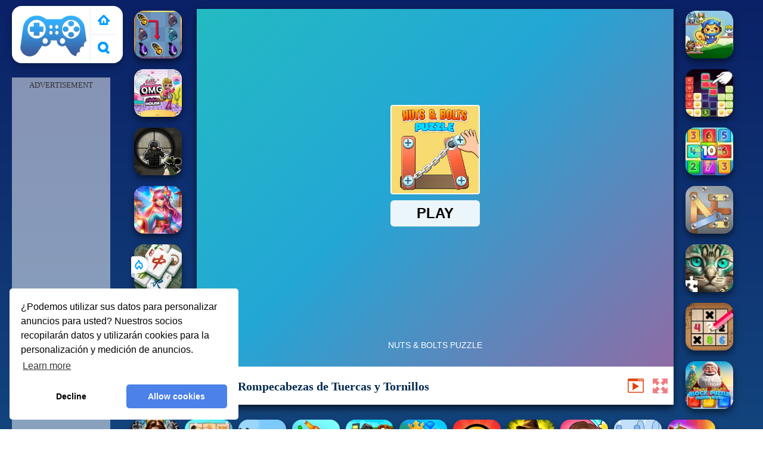

--- FILE ---
content_type: text/html; charset=UTF-8
request_url: https://www.paisdelosjuegos.net/de/rompecabezas-de-tuercas-y-tornillos
body_size: 12517
content:
<!DOCTYPE html><html lang="es">
<head>
<meta http-equiv="Content-Type" content="text/html; charset=utf-8" />
<meta http-equiv="REFRESH" content="18000" />
<meta content="width=device-width, initial-scale=1, minimum-scale=1, maximum-scale=5, user-scalable=1" name="viewport"/>
<title>Rompecabezas De Tuercas Y Tornillos - Pais de Los Juegos Gratis</title><meta name="description" content="Juega a Rompecabezas de Tuercas y Tornillos gratis  en PaisdeLosJuegos.net. En Pais de Los Juegos puedes jugar más juegos similares: Toca Boca, Worms Zone, Merge Haven, Super Brick Ball, !" />
	<meta property="og:description" content="Juega a Rompecabezas de Tuercas y Tornillos gratis en PaisdeLosJuegos.net. En Pais de Los Juegos puedes jugar más juegos similares: Ferge.io, Fashion Princess - Dress Up for Girls, Break Brick 2024, Earn To Die Online, !" /><meta name="keywords" content="Rompecabezas de Tuercas y Tornillos, juegos Rompecabezas de Tuercas y Tornillos Online, Poki Rompecabezas de Tuercas y Tornillos, Gratis Rompecabezas de Tuercas y Tornillos, Poki, Pais de Los Juegos" /><meta property="og:title" content="Rompecabezas de Tuercas y Tornillos" />
	<meta property="og:url" content="https://www.paisdelosjuegos.net/de/rompecabezas-de-tuercas-y-tornillos" />
	<meta property="og:image" content="https://www.paisdelosjuegos.net/games/images/rompecabezas-de-tuercas-y-tornillos.webp" />
	<meta property="article:tag" content="Juegos de habilidad"/>
	<meta property="article:published_time" content="2024-03-28T01:55:08+0700" />
	<meta property="article:modified_time" content="2024-03-28T04:55:08+0700" />
	<link rel="canonical" href="https://www.paisdelosjuegos.net/de/rompecabezas-de-tuercas-y-tornillos"/><meta name="google-site-verification" content="PKGJ8vuEeKly0iCY9IyncBaEu73_1MwU7U510rSqBZQ" />
<script data-ad-client="ca-pub-3121915507569790" async src="https://pagead2.googlesyndication.com/pagead/js/adsbygoogle.js"></script><script type="text/javascript">
SITE_URL = 'https://www.paisdelosjuegos.net';
TEMPLATE_URL = '/templates/silk';
AD_COUNTDOWN = '15';
SEO_ON = '3';
USER_IS_ADMIN = '0';
COMMENT_POINTS = 10;
POST_POINTS = 10;
TOPIC_POINTS = 20;NEW_PMS = 0; NEW_FRS = 0; N_NEW_TOPIC = 0;ID = '3082';DELETE_FRIEND_CONFIRM = 'Are you sure you want to delete this friend?';UNFRIENDED = 'Friend removed';REQUEST_SENT = 'Request sent';CHALLENGE_A_FRIEND = 'Challenge a friend';CHALLENGE_SUBMITTED = 'Challenge sent';CHALLENGE_ANOTHER = 'Challenge another friend';GAME_FAVOURITE = 'Favourite';GAME_UNFAVOURITE = 'Unfavourite';FILL_IN_FORM = 'Please make sure you\'ve filled in the required fields';N_COMMENT_FAST = 'Please wait at least 60 seconds between comments';N_POINTS_EARNED1 = 'You earned';N_POINTS_EARNED2 = 'points';N_POINTS_EARNED_COMMENT = 'for posting a comment';N_ONE_NEW_PM = 'You have a new private message';N_MULTIPLE_NEW_PMS1 = 'You have';N_MULTIPLE_NEW_PMS2 = 'unread private messages';N_ONE_NEW_FR = 'You have a new friend request';N_MULTIPLE_NEW_FRS1 = 'You have';N_MULTIPLE_NEW_FRS2 = 'new friend requests';N_VIEW = 'View';window.setTimeout('GameAddPlay(3082)', 10000);
window.setTimeout('UserAddPlay()', 120000);
</script>
<script type="text/javascript" src="https://www.paisdelosjuegos.net/includes/jquery-1.8.2.js"></script>
<script type="text/javascript" src="https://www.paisdelosjuegos.net/includes/avarcade.js"></script>
<link rel="alternate" type="application/rss+xml" title="https://www.paisdelosjuegos.net" href="https://www.paisdelosjuegos.net/rss.php" />
<link rel="shortcut icon" href="https://www.paisdelosjuegos.net/favicon.ico" type="image/x-icon" />
<link rel="icon" href="https://www.paisdelosjuegos.net/favicon.ico" type="image/x-icon" />
<link rel="stylesheet" type="text/css" href="https://www.paisdelosjuegos.net/templates/silk/style_viewgames.css" /><link rel="stylesheet" type="text/css" href="https://www.paisdelosjuegos.net/templates/silk/phucviet_view.css" /><link rel="stylesheet" type="text/css" href="https://www.paisdelosjuegos.net/templates/silk/cookieconsent.min.css" />
<link href="https://fonts.googleapis.com/css?family=Proxima+Nova|sans-serif|Roboto|EB+Garamond|PT+Serif|Montserrat:400,700|Fredoka+One:400&display=swap" rel="stylesheet">
<link rel="alternate" href="https://www.paisdelosjuegos.net" hreflang="es" />
</head>
<body>
<script type="application/ld+json"> [
{
    "@context": "https://schema.org",
    "@type": "WebApplication",
    "name": "Pais de Los Juegos - Juegos Gratis en Línea",
    "url": "https://www.paisdelosjuegos.net",
    "image": "https://www.paisdelosjuegos.net/q/images/yoobegg.png",
    "potentialAction": {
        "@type": "SearchAction",
        "target": "https://www.paisdelosjuegos.net/search/{search_term_string}/?q={search_term_string}",
        "query-input": "required name=search_term_string"
    }
}
, {
    "@context": "https://schema.org",
    "@type": "WebApplication",
    "name": "Rompecabezas de Tuercas y Tornillos",
	"description": "Juega a Rompecabezas de Tuercas y Tornillos gratis  en PaisdeLosJuegos.net. En Pais de Los Juegos puedes jugar más juegos similares: Bubble Shooter HD 3, The Road Home: Granny Escape, Football Legends, Summer Rider 3D, ",
    "url": "https://www.paisdelosjuegos.net/de/rompecabezas-de-tuercas-y-tornillos",
    "applicationCategory": "Game",
    "operatingSystem": "Windows, MacOS, Linux, iOS, Android",
    "offers": {
        "@type": "Offer",
        "price": 0,
        "priceCurrency": "USD",
        "availability": "https://schema.org/InStock"
    },
	"creator": {
        "@type": "Person",
        "name": "Pais de Los Juegos"        
    },
    "applicationSubCategory": "Juegos de habilidad",
    "image": "https://www.paisdelosjuegos.net/games/images/rompecabezas-de-tuercas-y-tornillos.webp",
	"dateCreated": "2024-03-28T01:55:08+0700",
	"datePublished": "2024-03-28T01:55:08+0700",
	"dateModified": "2024-03-28T04:55:08+0700",
    "aggregateRating": {
        "@type": "AggregateRating",
		"bestRating":5.0,
        "ratingValue": 4.6946850668927,
        "reviewCount": 4970    }
}, {
    "@context": "https://schema.org",
    "@type": "BreadcrumbList",
    "itemListElement": [{
        "@type": "ListItem",
        "position": 1,
		"name": "Pais de Los Juegos - Juegos Gratis en Línea",
        "item": "https://www.paisdelosjuegos.net"
    }, {
        "@type": "ListItem",
        "position": 2,      
		"name": "Juegos de habilidad",
        "item": "https://www.paisdelosjuegos.net/tag/juegos-de-habilidad"
    }]
}] </script><div id="play"><div>
<div class="header-game-logo"><div class="header-logo"><a href="https://www.paisdelosjuegos.net/" title="Pais de Los Juegos">Pais de Los Juegos</a></div>
<div class="header-logo-search"><div class="home-mobile"><a href="https://www.paisdelosjuegos.net/" title="Poki"><img src="https://www.paisdelosjuegos.net/templates/silk/images/home-mobile.png"></a></div><div class="search-mobile"><button type="button" style="background: none;border: none;" id="myBtn1" class="butt1"><img src="https://www.paisdelosjuegos.net/templates/silk/images/search-mobile.png"></button></div></div></div></div>
<div id="content-game">
<div id="right-4" style="margin-top:130px;"><p style="text-align: center; color: #333; padding: 5px 0px 5px 0px; font-size: 13px;">ADVERTISEMENT</p>
<script async src="https://pagead2.googlesyndication.com/pagead/js/adsbygoogle.js"></script> <!-- 160 --> <ins class="adsbygoogle" style="display:inline-block;width:160px;height:600px" data-ad-client="ca-pub-3121915507569790" data-ad-slot="4372841770"></ins> <script> (adsbygoogle = window.adsbygoogle || []).push({}); </script></div>		   
<div id="panel-left"><div class="keyboard"><div class="home_game_image_featured"><a href="https://www.paisdelosjuegos.net/de/mariposa-kyodai-deluxe-2" title="Mariposa Kyodai Deluxe 2"><img class="home_game_image_featured_thum_image" src="https://www.paisdelosjuegos.net/games/images2024/mariposa-kyodai-deluxe-2.webp" /><div class="title_game">Mariposa Kyodai Deluxe 2</div></a></div><div class="home_game_image_featured"><a href="https://www.paisdelosjuegos.net/de/lol-surprise-omg--fashion-house" title="LOL Surprise OMG  Fashion House"><img class="home_game_image_featured_thum_image" src="https://www.paisdelosjuegos.net/games/images/lol-surprise-omg--fashion-house.webp" /><div class="title_game">LOL Surprise OMG  Fashion House</div></a></div><div class="home_game_image_featured"><a href="https://www.paisdelosjuegos.net/de/sniper-vs-sniper-online" title="Sniper vs Sniper Online"><img class="home_game_image_featured_thum_image" src="https://www.paisdelosjuegos.net/games/images2025/sniper-vs-sniper-online.webp" /><div class="title_game">Sniper vs Sniper Online</div></a></div><div class="home_game_image_featured"><a href="https://www.paisdelosjuegos.net/de/vega-mix--ciudad-de-hadas" title="Vega Mix: Ciudad de Hadas"><img class="home_game_image_featured_thum_image" src="https://www.paisdelosjuegos.net/games/images/vega-mix--ciudad-de-hadas.webp" /><div class="title_game">Vega Mix: Ciudad de Hadas</div></a></div><div class="home_game_image_featured"><a href="https://www.paisdelosjuegos.net/de/mahjong-solitaire-zodiac" title="Mahjong Solitaire Zodiac"><img class="home_game_image_featured_thum_image" src="https://www.paisdelosjuegos.net/games/images2026/mahjong-solitaire-zodiac.webp" alt="Mahjong Solitaire Zodiac"><div class="title_game">Mahjong Solitaire Zodiac</div><div class="icon-news"></div></a></div><div class="home_game_image_featured"><a href="https://www.paisdelosjuegos.net/de/squid-game" title="Squid Game"><img class="home_game_image_featured_thum_image" src="https://www.paisdelosjuegos.net/games/images2026/squid-game.webp" alt="Squid Game"><div class="title_game">Squid Game</div><div class="icon-news"></div></a></div><div class="home_game_image_featured"><a href="https://www.paisdelosjuegos.net/de/classic-mahjong" title="Classic Mahjong"><img class="home_game_image_featured_thum_image" src="https://www.paisdelosjuegos.net/games/images2026/classic-mahjong.webp" alt="Classic Mahjong"><div class="title_game">Classic Mahjong</div><div class="icon-news"></div></a></div></div></div>		
<div id="panel-center" style="width: max-content;">
<div id="conteiner-panel-center"><div id="ava-game_container"><iframe src="https://html5.gamedistribution.com/3440dcb030fd4f7f9bd0911b7c8e2b52/?gd_sdk_referrer_url=https://www.paisdelosjuegos.net/de/rompecabezas-de-tuercas-y-tornillos" width="800" height="600" allowtransparency="true" frameborder="0" marginwidth="0" marginheight="0" scrolling="no" id="fullscreen"></iframe></div></div>
<div id="top-panel-center"><img alt="Rompecabezas de Tuercas y Tornillos" class="fbimg" src="https://www.paisdelosjuegos.net/games/images/rompecabezas-de-tuercas-y-tornillos.webp"><div class="titulogame"><span><h1>Rompecabezas de Tuercas y Tornillos</h1></span></div><div class="first" style="float: right;margin-top: 20px;margin-right: 10px;"><a id="toggle_fullscreen" style="background: none;border: none;"><img src="https://www.paisdelosjuegos.net/templates/silk/images/full-screen.png"></a></div><div class="first" style="float: right;margin-top: 20px;margin-right: 15px;"><button type="button" style="background: none;border: none;" class="butt1"><img src="https://www.paisdelosjuegos.net/templates/silk/images/video-friv.png"></button></div></div>
</div>		
<div class="home_game_image_featured"><a href="https://www.paisdelosjuegos.net/de/rompecabezas-clasificador-de-gatos" title="Rompecabezas Clasificador de Gatos"><img class="home_game_image_featured_thum_image" src="https://www.paisdelosjuegos.net/games/images/rompecabezas-clasificador-de-gatos.webp" /><div class="title_game">Rompecabezas Clasificador de Gatos</div></a></div><div class="home_game_image_featured"><a href="https://www.paisdelosjuegos.net/de/rompecabezas-de-bloques-de-comida" title="Rompecabezas de Bloques de Comida"><img class="home_game_image_featured_thum_image" src="https://www.paisdelosjuegos.net/games/images/rompecabezas-de-bloques-de-comida.webp" /><div class="title_game">Rompecabezas de Bloques de Comida</div></a></div><div class="home_game_image_featured"><a href="https://www.paisdelosjuegos.net/de/rompecabezas-numericos-enganosos" title="Rompecabezas Numéricos Engañosos"><img class="home_game_image_featured_thum_image" src="https://www.paisdelosjuegos.net/games/images/rompecabezas-numericos-enganosos.webp" /><div class="title_game">Rompecabezas Numéricos Engañosos</div></a></div><div class="home_game_image_featured"><a href="https://www.paisdelosjuegos.net/de/rompecabezas-de-tornillos" title="Rompecabezas de Tornillos"><img class="home_game_image_featured_thum_image" src="https://www.paisdelosjuegos.net/games/images/rompecabezas-de-tornillos.webp" /><div class="title_game">Rompecabezas de Tornillos</div></a></div><div class="home_game_image_featured"><a href="https://www.paisdelosjuegos.net/de/rompecabezas-favoritos" title="Rompecabezas Favoritos"><img class="home_game_image_featured_thum_image" src="https://www.paisdelosjuegos.net/games/images/rompecabezas-favoritos.webp" /><div class="title_game">Rompecabezas Favoritos</div></a></div><div class="home_game_image_featured"><a href="https://www.paisdelosjuegos.net/de/rompecabezas-clasico-de-sudoku" title="Rompecabezas Clásico de Sudoku"><img class="home_game_image_featured_thum_image" src="https://www.paisdelosjuegos.net/games/images/rompecabezas-clasico-de-sudoku.webp" /><div class="title_game">Rompecabezas Clásico de Sudoku</div></a></div><div class="home_game_image_featured"><a href="https://www.paisdelosjuegos.net/de/rompecabezas-de-bloques--joya-congelada" title="Rompecabezas de Bloques: Joya Congelada"><img class="home_game_image_featured_thum_image" src="https://www.paisdelosjuegos.net/games/images2024/rompecabezas-de-bloques--joya-congelada.webp" /><div class="title_game">Rompecabezas de Bloques: Joya Congelada</div></a></div><div class="home_game_image_featured"><a href="https://www.paisdelosjuegos.net/de/rompecabezas-de-princesas-y-villanos-increibles" title="Rompecabezas de Princesas y Villanos Increíbles"><img class="home_game_image_featured_thum_image" src="https://www.paisdelosjuegos.net/games/images/rompecabezas-de-princesas-y-villanos-increibles.webp" /><div class="title_game">Rompecabezas de Princesas y Villanos Increíbles</div></a></div><div class="home_game_image_featured"><a href="https://www.paisdelosjuegos.net/de/rompecabezas-de-llenar-y-ordenar" title="Rompecabezas de Llenar y Ordenar"><img class="home_game_image_featured_thum_image" src="https://www.paisdelosjuegos.net/games/images/rompecabezas-de-llenar-y-ordenar.webp" /><div class="title_game">Rompecabezas de Llenar y Ordenar</div></a></div><div class="home_game_image_featured"><a href="https://www.paisdelosjuegos.net/de/super-stickman-duelist" title="Super Stickman Duelist"><img class="home_game_image_featured_thum_image" src="https://www.paisdelosjuegos.net/games/images21/super-stickman-duelist.webp" alt="Super Stickman Duelist"><div class="title_game">Super Stickman Duelist</div></a></div><div class="home_game_image_featured"><a href="https://www.paisdelosjuegos.net/de/knock-down" title="Knock Down"><img class="home_game_image_featured_thum_image" src="https://www.paisdelosjuegos.net/games/images2026/knock-down.webp" alt="Knock Down"><div class="title_game">Knock Down</div></a></div><div class="home_game_image_featured"><a href="https://www.paisdelosjuegos.net/de/steal-a-brainrot-arena-67" title="Steal a Brainrot Arena 67"><img class="home_game_image_featured_thum_image" src="https://www.paisdelosjuegos.net/games/images2026/steal-a-brainrot-arena-67.webp" alt="Steal a Brainrot Arena 67"><div class="title_game">Steal a Brainrot Arena 67</div></a></div><div class="home_game_image_featured"><a href="https://www.paisdelosjuegos.net/de/kings-and-queens-match-3" title="Kings and Queens Match 3"><img class="home_game_image_featured_thum_image" src="https://www.paisdelosjuegos.net/games/images2026/kings-and-queens-match-3.webp" alt="Kings and Queens Match 3"><div class="title_game">Kings and Queens Match 3</div></a></div><div class="home_game_image_featured"><a href="https://www.paisdelosjuegos.net/de/brawl-simulator-3d" title="Brawl Simulator 3D"><img class="home_game_image_featured_thum_image" src="https://www.paisdelosjuegos.net/games/images2026/brawl-simulator-3d.webp" alt="Brawl Simulator 3D"><div class="title_game">Brawl Simulator 3D</div></a></div><div class="home_game_image_featured"><a href="https://www.paisdelosjuegos.net/de/hidden-objects-island-secrets" title="Hidden Objects: Island Secrets"><img class="home_game_image_featured_thum_image" src="https://www.paisdelosjuegos.net/games/images2026/hidden-objects-island-secrets.webp" alt="Hidden Objects: Island Secrets"><div class="title_game">Hidden Objects: Island Secrets</div></a></div><div class="home_game_image_featured"><a href="https://www.paisdelosjuegos.net/de/wild-love" title="Wild Love"><img class="home_game_image_featured_thum_image" src="https://www.paisdelosjuegos.net/games/images2026/wild-love.webp" alt="Wild Love"><div class="title_game">Wild Love</div></a></div><div class="home_game_image_featured" id="header-game1-left" style="margin-top:20px;"><p style="text-align: center; color: #333; padding: 5px 0px 5px 0px; font-size: 13px;">ADVERTISEMENT</p>
<script async src="https://pagead2.googlesyndication.com/pagead/js/adsbygoogle.js"></script> <!-- 336×280 --> <ins class="adsbygoogle" style="display:block" data-ad-client="ca-pub-3121915507569790" data-ad-slot="7464047150" data-ad-format="auto" data-full-width-responsive="true"></ins> <script> (adsbygoogle = window.adsbygoogle || []).push({}); </script></div><div class="home_game_image_featured"><a href="https://www.paisdelosjuegos.net/de/huggy-mix-sprunki-music-box" title="Huggy Mix Sprunki Music Box"><img class="home_game_image_featured_thum_image" src="https://www.paisdelosjuegos.net/games/images2025/huggy-mix-sprunki-music-box.webp" alt="Huggy Mix Sprunki Music Box"><div class="title_game">Huggy Mix Sprunki Music Box</div></a></div><div class="home_game_image_featured"><a href="https://www.paisdelosjuegos.net/de/venge-io-christmas" title="Venge.io Christmas"><img class="home_game_image_featured_thum_image" src="https://www.paisdelosjuegos.net/games/images21/venge-io-christmas.webp" alt="Venge.io Christmas"><div class="title_game">Venge.io Christmas</div></a></div><div class="home_game_image_featured"><a href="https://www.paisdelosjuegos.net/de/tung-sahur-horror" title="Tung Sahur Horror"><img class="home_game_image_featured_thum_image" src="https://www.paisdelosjuegos.net/games/images2025/tung-sahur-horror.webp" alt="Tung Sahur Horror"><div class="title_game">Tung Sahur Horror</div></a></div><div class="home_game_image_featured"><a href="https://www.paisdelosjuegos.net/de/sprunki-music-scary-beat-box" title="Sprunki Music Scary Beat Box"><img class="home_game_image_featured_thum_image" src="https://www.paisdelosjuegos.net/games/images2025/sprunki-music-scary-beat-box.webp" alt="Sprunki Music Scary Beat Box"><div class="title_game">Sprunki Music Scary Beat Box</div></a></div><div class="home_game_image_featured"><a href="https://www.paisdelosjuegos.net/de/hill-climb-racing-2--adventure" title="Hill Climb Racing 2: Adventure"><img class="home_game_image_featured_thum_image" src="https://www.paisdelosjuegos.net/games/images2025/hill-climb-racing-2--adventure.webp" alt="Hill Climb Racing 2: Adventure"><div class="title_game">Hill Climb Racing 2: Adventure</div></a></div><div class="home_game_image_featured"><a href="https://www.paisdelosjuegos.net/de/geometry-vibes-3d" title="Geometry Vibes 3D"><img class="home_game_image_featured_thum_image" src="https://www.paisdelosjuegos.net/games/images2025/geometry-vibes-3d.webp" alt="Geometry Vibes 3D"><div class="title_game">Geometry Vibes 3D</div></a></div><div class="home_game_image_featured"><a href="https://www.paisdelosjuegos.net/de/butterfly" title="ButterFly"><img class="home_game_image_featured_thum_image" src="https://www.paisdelosjuegos.net/games/images/butterfly.webp" alt="ButterFly"><div class="title_game">ButterFly</div></a></div><div class="home_game_image_featured"><a href="https://www.paisdelosjuegos.net/de/aod-art-of-defense-2" title="AOD - Art Of Defense"><img class="home_game_image_featured_thum_image" src="https://www.paisdelosjuegos.net/games/images2025/aod-art-of-defense.webp" alt="AOD - Art Of Defense"><div class="title_game">AOD - Art Of Defense</div></a></div><div class="home_game_image_featured"><a href="https://www.paisdelosjuegos.net/de/steal-a-brainrot-original-3d" title="Steal A Brainrot Original 3D"><img class="home_game_image_featured_thum_image" src="https://www.paisdelosjuegos.net/games/images2025/steal-a-brainrot-original-3d.webp" alt="Steal A Brainrot Original 3D"><div class="title_game">Steal A Brainrot Original 3D</div></a></div><div class="home_game_image_featured"><a href="https://www.paisdelosjuegos.net/de/conduccion-loca-de-camiones" title="Conducción Loca de Camiones"><img class="home_game_image_featured_thum_image" src="https://www.paisdelosjuegos.net/games/images/conduccion-loca-de-camiones.webp" alt="Conducción Loca de Camiones"><div class="title_game">Conducción Loca de Camiones</div></a></div><div class="home_game_image_featured"><a href="https://www.paisdelosjuegos.net/de/bitlife-life-simulator" title="BitLife - Life Simulator"><img class="home_game_image_featured_thum_image" src="https://www.paisdelosjuegos.net/games/images2025/bitlife-life-simulator.webp" alt="BitLife - Life Simulator"><div class="title_game">BitLife - Life Simulator</div></a></div><div class="home_game_image_featured"><a href="https://www.paisdelosjuegos.net/de/block-master-super-puzzle" title="Block Master - Super Puzzle"><img class="home_game_image_featured_thum_image" src="https://www.paisdelosjuegos.net/games/images2025/block-master-super-puzzle.webp" alt="Block Master - Super Puzzle"><div class="title_game">Block Master - Super Puzzle</div></a></div><div class="home_game_image_featured"><a href="https://www.paisdelosjuegos.net/de/sprunki" title="Sprunki"><img class="home_game_image_featured_thum_image" src="https://www.paisdelosjuegos.net/games/images2024/sprunki.webp" alt="Sprunki"><div class="title_game">Sprunki</div></a></div><div class="home_game_image_featured"><a href="https://www.paisdelosjuegos.net/de/merge-fruit-time" title="Merge Fruit Time"><img class="home_game_image_featured_thum_image" src="https://www.paisdelosjuegos.net/games/images/merge-fruit-time.webp" alt="Merge Fruit Time"><div class="title_game">Merge Fruit Time</div></a></div><div class="home_game_image_featured"><a href="https://www.paisdelosjuegos.net/de/steal-a-brainrot-arena-67" title="Steal a Brainrot Arena 67"><img class="home_game_image_featured_thum_image" src="https://www.paisdelosjuegos.net/games/images2026/steal-a-brainrot-arena-67.webp" alt="Steal a Brainrot Arena 67"><div class="title_game">Steal a Brainrot Arena 67</div></a></div><div class="home_game_image_featured"><a href="https://www.paisdelosjuegos.net/de/war-master" title="War Master"><img class="home_game_image_featured_thum_image" src="https://www.paisdelosjuegos.net/games/images2025/war-master.webp" alt="War Master"><div class="title_game">War Master</div></a></div><div class="home_game_image_featured"><a href="https://www.paisdelosjuegos.net/de/heladitos-3" title="Heladitos 3"><img class="home_game_image_featured_thum_image" src="https://www.paisdelosjuegos.net/games/images/heladitos-3.webp" alt="Heladitos 3"><div class="title_game">Heladitos 3</div></a></div><div class="home_game_image_featured"><a href="https://www.paisdelosjuegos.net/de/ragdoll-archers" title="Ragdoll Archers"><img class="home_game_image_featured_thum_image" src="https://www.paisdelosjuegos.net/games/images2025/ragdoll-archers.webp" alt="Ragdoll Archers"><div class="title_game">Ragdoll Archers</div></a></div><div class="home_game_image_featured"><a href="https://www.paisdelosjuegos.net/de/4wd-off-road-driving-sim" title="4WD Off-Road Driving Sim"><img class="home_game_image_featured_thum_image" src="https://www.paisdelosjuegos.net/games/images21/4wd-off-road-driving-sim.webp" alt="4WD Off-Road Driving Sim"><div class="title_game">4WD Off-Road Driving Sim</div></a></div><div class="home_game_image_featured"><a href="https://www.paisdelosjuegos.net/de/steal-brainrot-arena" title="Steal Brainrot Arena"><img class="home_game_image_featured_thum_image" src="https://www.paisdelosjuegos.net/games/images2026/steal-brainrot-arena.webp" alt="Steal Brainrot Arena"><div class="title_game">Steal Brainrot Arena</div></a></div><div class="home_game_image_featured"><a href="https://www.paisdelosjuegos.net/de/stickman-ragdoll-playground" title="Stickman Ragdoll Playground"><img class="home_game_image_featured_thum_image" src="https://www.paisdelosjuegos.net/games/images/stickman-ragdoll-playground.webp" alt="Stickman Ragdoll Playground"><div class="title_game">Stickman Ragdoll Playground</div></a></div><div class="home_game_image_featured"><a href="https://www.paisdelosjuegos.net/de/golf-orbit" title="Golf Orbit"><img class="home_game_image_featured_thum_image" src="https://www.paisdelosjuegos.net/games/images2025/golf-orbit.webp" alt="Golf Orbit"><div class="title_game">Golf Orbit</div></a></div><div class="home_game_image_featured"><a href="https://www.paisdelosjuegos.net/de/steal-brainrot-eggs" title="Steal Brainrot Eggs"><img class="home_game_image_featured_thum_image" src="https://www.paisdelosjuegos.net/games/images2026/steal-brainrot-eggs.webp" alt="Steal Brainrot Eggs"><div class="title_game">Steal Brainrot Eggs</div></a></div><div class="home_game_image_featured"><a href="https://www.paisdelosjuegos.net/de/slope-city-2" title="Slope City 2"><img class="home_game_image_featured_thum_image" src="https://www.paisdelosjuegos.net/games/images21/slope-city-2.webp" alt="Slope City 2"><div class="title_game">Slope City 2</div></a></div><div class="home_game_image_featured"><a href="https://www.paisdelosjuegos.net/de/magic-and-wizards-mahjong" title="Magic and Wizards Mahjong"><img class="home_game_image_featured_thum_image" src="https://www.paisdelosjuegos.net/games/images2025/magic-and-wizards-mahjong.webp" alt="Magic and Wizards Mahjong"><div class="title_game">Magic and Wizards Mahjong</div></a></div><div class="home_game_image_featured"><a href="https://www.paisdelosjuegos.net/de/basket-random" title="Basket Random"><img class="home_game_image_featured_thum_image" src="https://www.paisdelosjuegos.net/games/images2025/basket-random.webp" alt="Basket Random"><div class="title_game">Basket Random</div></a></div><div class="home_game_image_featured"><a href="https://www.paisdelosjuegos.net/de/rise-of-the-dead" title="Rise of the Dead"><img class="home_game_image_featured_thum_image" src="https://www.paisdelosjuegos.net/games/images2025/rise-of-the-dead.webp" alt="Rise of the Dead"><div class="title_game">Rise of the Dead</div></a></div><div class="home_game_image_featured"><a href="https://www.paisdelosjuegos.net/de/billar-de-8-bolas" title="Billar de 8 Bolas"><img class="home_game_image_featured_thum_image" src="https://www.paisdelosjuegos.net/games/images2024/billar-de-8-bolas.webp" alt="Billar de 8 Bolas"><div class="title_game">Billar de 8 Bolas</div></a></div><div class="home_game_image_featured"><a href="https://www.paisdelosjuegos.net/de/bubble-shooter-billiard-pool" title="Bubble Shooter Billiard Pool"><img class="home_game_image_featured_thum_image" src="https://www.paisdelosjuegos.net/games/images2025/bubble-shooter-billiard-pool.webp" alt="Bubble Shooter Billiard Pool"><div class="title_game">Bubble Shooter Billiard Pool</div></a></div><div class="home_game_image_featured"><a href="https://www.paisdelosjuegos.net/de/half-life-online" title="Half Life Online"><img class="home_game_image_featured_thum_image" src="https://www.paisdelosjuegos.net/games/images2025/half-life-online.webp" alt="Half Life Online"><div class="title_game">Half Life Online</div></a></div><div class="home_game_image_featured"><a href="https://www.paisdelosjuegos.net/de/subway-surfers-seul" title="Subway Surfers Seul"><img class="home_game_image_featured_thum_image" src="https://www.paisdelosjuegos.net/games/images/subway-surfers-seul.webp" alt="Subway Surfers Seul"><div class="title_game">Subway Surfers Seul</div></a></div><div class="home_game_image_featured"><a href="https://www.paisdelosjuegos.net/de/fish-story-2" title="Fish Story 2"><img class="home_game_image_featured_thum_image" src="https://www.paisdelosjuegos.net/games/images/fish-story-2.webp" alt="Fish Story 2"><div class="title_game">Fish Story 2</div></a></div><div class="home_game_image_featured"><a href="https://www.paisdelosjuegos.net/de/my-town-home--family-playhouse" title="My Town Home: Family Playhouse"><img class="home_game_image_featured_thum_image" src="https://www.paisdelosjuegos.net/games/images2025/my-town-home--family-playhouse.webp" alt="My Town Home: Family Playhouse"><div class="title_game">My Town Home: Family Playhouse</div></a></div><div class="home_game_image_featured"><a href="https://www.paisdelosjuegos.net/de/bad-ice-cream-3-html5" title="Bad Ice Cream 3 html5"><img class="home_game_image_featured_thum_image" src="https://www.paisdelosjuegos.net/games/images21/bad-ice-cream-3-html5.webp" alt="Bad Ice Cream 3 html5"><div class="title_game">Bad Ice Cream 3 html5</div></a></div><div class="home_game_image_featured"><a href="https://www.paisdelosjuegos.net/de/tb-world-free" title="TB World Free"><img class="home_game_image_featured_thum_image" src="https://www.paisdelosjuegos.net/games/images2025/tb-world-free.webp" alt="TB World Free"><div class="title_game">TB World Free</div></a></div><div class="home_game_image_featured"><a href="https://www.paisdelosjuegos.net/de/sniper-elite-3d" title="Sniper Elite 3D"><img class="home_game_image_featured_thum_image" src="https://www.paisdelosjuegos.net/games/images/sniper-elite-3d.webp" alt="Sniper Elite 3D"><div class="title_game">Sniper Elite 3D</div></a></div><div class="home_game_image_featured"><a href="https://www.paisdelosjuegos.net/de/command-strike-fps" title="Command Strike FPS"><img class="home_game_image_featured_thum_image" src="https://www.paisdelosjuegos.net/games/images21/command-strike-fps.webp" alt="Command Strike FPS"><div class="title_game">Command Strike FPS</div></a></div><div id="parent"><div class="game fimg"><a href="https://www.paisdelosjuegos.net/de/table-tennis-world-tour"><div><img src="https://www.paisdelosjuegos.net/games/images/table-tennis-world-tour.webp" alt="Table Tennis World Tour" class="gesh x_sf1"></div><div class="title_game" style="border-radius: 8%;">Table Tennis World Tour</div></a></div><div class="game fimg"><a href="https://www.paisdelosjuegos.net/de/google-pac-man"><div><img src="https://www.paisdelosjuegos.net/games/images2024/google-pac-man.webp" alt="Google Pac-man" class="gesh x_sf1"></div><div class="title_game" style="border-radius: 8%;">Google Pac-man</div></a></div><div class="game fimg"><a href="https://www.paisdelosjuegos.net/de/carrom-pool"><div><img src="https://www.paisdelosjuegos.net/games/images/carrom-pool.webp" alt="Carrom Pool" class="gesh x_sf1"></div><div class="title_game" style="border-radius: 8%;">Carrom Pool</div></a></div><div class="game fimg"><a href="https://www.paisdelosjuegos.net/de/tiny-fishing"><div><img src="https://www.paisdelosjuegos.net/games/images/tiny-fishing.webp" alt="Tiny Fishing" class="gesh x_sf1"></div><div class="title_game" style="border-radius: 8%;">Tiny Fishing</div></a></div><div class="game img"><a  href="https://www.paisdelosjuegos.net/de/archery-world-tour-2"><div><img src="https://www.paisdelosjuegos.net/games/images/archery-world-tour-2.webp" alt="Archery World Tour 2" class="gesh x_sf1"></div><div class="title_game">Archery World Tour 2</div></a></div><div class="game img"><a  href="https://www.paisdelosjuegos.net/de/google-minesweeper"><div><img src="https://www.paisdelosjuegos.net/games/images2024/google-minesweeper.webp" alt="Google Minesweeper" class="gesh x_sf1"></div><div class="title_game">Google Minesweeper</div></a></div><div class="game fimg"><a href="https://www.paisdelosjuegos.net/de/carrera-de-bolas-de-nieve-en-3d"><div><img src="https://www.paisdelosjuegos.net/games/images/carrera-de-bolas-de-nieve-en-3d.webp" alt="Carrera de Bolas de Nieve en 3D" class="gesh x_sf1"></div><div class="title_game" style="border-radius: 8%;">Carrera de Bolas de Nieve en 3D</div></a></div><div class="game img"><a  href="https://www.paisdelosjuegos.net/de/explosion-de-bloques"><div><img src="https://www.paisdelosjuegos.net/games/images/explosion-de-bloques.webp" alt="Explosión de Bloques" class="gesh x_sf1"></div><div class="title_game">Explosión de Bloques</div></a></div><div class="game img"><a  href="https://www.paisdelosjuegos.net/de/fruit-ninja-2024"><div><img src="https://www.paisdelosjuegos.net/games/images/fruit-ninja-2024.webp" alt="Fruit Ninja 2024" class="gesh x_sf1"></div><div class="title_game">Fruit Ninja 2024</div></a></div><div class="game img"><a  href="https://www.paisdelosjuegos.net/de/geometry-vibes"><div><img src="https://www.paisdelosjuegos.net/games/images2025/geometry-vibes.webp" alt="Geometry Vibes" class="gesh x_sf1"></div><div class="title_game">Geometry Vibes</div></a></div><div class="game fimg"><a href="https://www.paisdelosjuegos.net/de/sprunki-challenge"><div><img src="https://www.paisdelosjuegos.net/games/images2024/sprunki-challenge.webp" alt="Sprunki Challenge" class="gesh x_sf1"></div><div class="title_game" style="border-radius: 8%;">Sprunki Challenge</div></a></div><div class="game fimg"><a href="https://www.paisdelosjuegos.net/de/dynamons-9"><div><img src="https://www.paisdelosjuegos.net/games/images2024/dynamons-9.webp" alt="Dynamons 9" class="gesh x_sf1"></div><div class="title_game" style="border-radius: 8%;">Dynamons 9</div></a></div><div class="game fimg"><a href="https://www.paisdelosjuegos.net/de/slope-3"><div><img src="https://www.paisdelosjuegos.net/games/images/slope-3.webp" alt="Slope 3" class="gesh x_sf1"></div><div class="title_game" style="border-radius: 8%;">Slope 3</div></a></div><div class="game img"><a  href="https://www.paisdelosjuegos.net/de/heladitos-3"><div><img src="https://www.paisdelosjuegos.net/games/images/heladitos-3.webp" alt="Heladitos 3" class="gesh x_sf1"></div><div class="title_game">Heladitos 3</div></a></div><div class="game img"><a  href="https://www.paisdelosjuegos.net/de/stickman-ragdoll-playground"><div><img src="https://www.paisdelosjuegos.net/games/images/stickman-ragdoll-playground.webp" alt="Stickman Ragdoll Playground" class="gesh x_sf1"></div><div class="title_game">Stickman Ragdoll Playground</div></a></div><div class="game fimg"><a href="https://www.paisdelosjuegos.net/de/warfront"><div><img src="https://www.paisdelosjuegos.net/games/images2025/warfront.webp" alt="Warfront" class="gesh x_sf1"></div><div class="title_game" style="border-radius: 8%;">Warfront</div></a></div><div class="game fimg"><a href="https://www.paisdelosjuegos.net/de/extreme-run-3d"><div><img src="https://www.paisdelosjuegos.net/games/images/extreme-run-3d.webp" alt="Extreme Run 3D" class="gesh x_sf1"></div><div class="title_game" style="border-radius: 8%;">Extreme Run 3D</div></a></div><div class="game img"><a  href="https://www.paisdelosjuegos.net/de/noob-sniper-3d"><div><img src="https://www.paisdelosjuegos.net/games/images2025/noob-sniper-3d.webp" alt="Noob Sniper 3D" class="gesh x_sf1"></div><div class="title_game">Noob Sniper 3D</div></a></div><div class="game fimg"><a href="https://www.paisdelosjuegos.net/de/rise-of-the-dead"><div><img src="https://www.paisdelosjuegos.net/games/images2025/rise-of-the-dead.webp" alt="Rise of the Dead" class="gesh x_sf1"></div><div class="title_game" style="border-radius: 8%;">Rise of the Dead</div></a></div><div class="game fimg"><a href="https://www.paisdelosjuegos.net/de/geometry-vibes-x-ball"><div><img src="https://www.paisdelosjuegos.net/games/images2025/geometry-vibes-x-ball.webp" alt="Geometry Vibes X-Ball" class="gesh x_sf1"></div><div class="title_game" style="border-radius: 8%;">Geometry Vibes X-Ball</div></a></div><div class="game img"><a  href="https://www.paisdelosjuegos.net/de/bomb-it-7"><div><img src="https://www.paisdelosjuegos.net/games/images/paisdelosjuegos-net-bomb-it-7.webp" alt="Bomb It 7" class="gesh x_sf1"></div><div class="title_game">Bomb It 7</div></a></div><div class="game fimg"><a href="https://www.paisdelosjuegos.net/de/conductor-de-acrobacias"><div><img src="https://www.paisdelosjuegos.net/games/images/conductor-de-acrobacias.webp" alt="Conductor de Acrobacias" class="gesh x_sf1"></div><div class="title_game" style="border-radius: 8%;">Conductor de Acrobacias</div></a></div><div class="game fimg"><a href="https://www.paisdelosjuegos.net/de/block-puzzle-blast"><div><img src="https://www.paisdelosjuegos.net/games/images2024/block-puzzle-blast.webp" alt="Block Puzzle Blast" class="gesh x_sf1"></div><div class="title_game" style="border-radius: 8%;">Block Puzzle Blast</div></a></div><div class="game fimg"><a href="https://www.paisdelosjuegos.net/de/sky-balls-3d"><div><img src="https://www.paisdelosjuegos.net/games/images/sky-balls-3d.webp" alt="Sky Balls 3D" class="gesh x_sf1"></div><div class="title_game" style="border-radius: 8%;">Sky Balls 3D</div></a></div><div class="game fimg"><a href="https://www.paisdelosjuegos.net/de/guerras-de-camas"><div><img src="https://www.paisdelosjuegos.net/games/images2024/guerras-de-camas.webp" alt="Guerras de Camas" class="gesh x_sf1"></div><div class="title_game" style="border-radius: 8%;">Guerras de Camas</div></a></div><div class="game fimg"><a href="https://www.paisdelosjuegos.net/de/wild-hunting-clash"><div><img src="https://www.paisdelosjuegos.net/games/images/wild-hunting-clash.webp" alt="Wild Hunting Clash" class="gesh x_sf1"></div><div class="title_game" style="border-radius: 8%;">Wild Hunting Clash</div></a></div><div class="game fimg"><a href="https://www.paisdelosjuegos.net/de/vex-3-xmas"><div><img src="https://www.paisdelosjuegos.net/games/images/vex-3-xmas.webp" alt="VEX 3 Xmas" class="gesh x_sf1"></div><div class="title_game" style="border-radius: 8%;">VEX 3 Xmas</div></a></div><div class="game fimg"><a href="https://www.paisdelosjuegos.net/de/google-pac-man"><div><img src="https://www.paisdelosjuegos.net/games/images2024/google-pac-man.webp" alt="Google Pac-man" class="gesh x_sf1"></div><div class="title_game" style="border-radius: 8%;">Google Pac-man</div></a></div><div class="game img"><a  href="https://www.paisdelosjuegos.net/de/pac-man-halloween-2025"><div><img src="https://www.paisdelosjuegos.net/games/images2025/pac-man-halloween-2025.webp" alt="PAC-MAN Halloween 2025" class="gesh x_sf1"></div><div class="title_game">PAC-MAN Halloween 2025</div></a></div><div class="game fimg"><a href="https://www.paisdelosjuegos.net/de/stickman-kombat-2d"><div><img src="https://www.paisdelosjuegos.net/games/images2025/stickman-kombat-2d.webp" alt="Stickman Kombat 2D" class="gesh x_sf1"></div><div class="title_game" style="border-radius: 8%;">Stickman Kombat 2D</div></a></div><div class="game img"><a  href="https://www.paisdelosjuegos.net/de/minigolf-clash"><div><img src="https://www.paisdelosjuegos.net/games/images/minigolf-clash.webp" alt="Minigolf Clash" class="gesh x_sf1"></div><div class="title_game">Minigolf Clash</div></a></div><div class="game fimg"><a href="https://www.paisdelosjuegos.net/de/gun-war-z2"><div><img src="https://www.paisdelosjuegos.net/games/images21/gun-war-z2.webp" alt="Gun War Z2" class="gesh x_sf1"></div><div class="title_game" style="border-radius: 8%;">Gun War Z2</div></a></div><div class="game fimg"><a href="https://www.paisdelosjuegos.net/de/zombie-derby"><div><img src="https://www.paisdelosjuegos.net/games/images2025/zombie-derby.webp" alt="Zombie Derby" class="gesh x_sf1"></div><div class="title_game" style="border-radius: 8%;">Zombie Derby</div></a></div><div class="game fimg"><a href="https://www.paisdelosjuegos.net/de/archery-master"><div><img src="https://www.paisdelosjuegos.net/games/images/archery-master.webp" alt="Archery Master" class="gesh x_sf1"></div><div class="title_game" style="border-radius: 8%;">Archery Master</div></a></div><div class="game img"><a  href="https://www.paisdelosjuegos.net/de/long-neck-run-3d"><div><img src="https://www.paisdelosjuegos.net/games/images/long-neck-run-3d.webp" alt="Long Neck Run 3D" class="gesh x_sf1"></div><div class="title_game">Long Neck Run 3D</div></a></div><div class="game img"><a  href="https://www.paisdelosjuegos.net/de/disparos-en-la-ciudad-abierta-del-crimen"><div><img src="https://www.paisdelosjuegos.net/games/images/disparos-en-la-ciudad-abierta-del-crimen.webp" alt="Disparos en la Ciudad Abierta del Crimen" class="gesh x_sf1"></div><div class="title_game">Disparos en la Ciudad Abierta del Crimen</div></a></div><div class="game img"><a  href="https://www.paisdelosjuegos.net/de/connect-master-classic-game"><div><img src="https://www.paisdelosjuegos.net/games/images21/connect-master---classic-game.webp" alt="Connect Master - Classic Game" class="gesh x_sf1"></div><div class="title_game">Connect Master - Classic Game</div></a></div><div class="game img"><a  href="https://www.paisdelosjuegos.net/de/furious-road"><div><img src="https://www.yoob2.com/games2021/images/furious-road-2021.webp" alt="Furious Road" class="gesh x_sf1"></div><div class="title_game">Furious Road</div></a></div><div class="game img"><a  href="https://www.paisdelosjuegos.net/de/brick-breaker-retro"><div><img src="https://www.paisdelosjuegos.net/games/images21/brick-breaker-retro.webp" alt="Brick Breaker Retro" class="gesh x_sf1"></div><div class="title_game">Brick Breaker Retro</div></a></div><div class="game img"><a  href="https://www.paisdelosjuegos.net/de/football-duel"><div><img src="https://www.paisdelosjuegos.net/games/images2025/football-duel.webp" alt="Football Duel" class="gesh x_sf1"></div><div class="title_game">Football Duel</div></a></div><div class="game img"><a  href="https://www.paisdelosjuegos.net/de/my-mini-city"><div><img src="https://www.paisdelosjuegos.net/games/images/my-mini-city.webp" alt="My Mini City" class="gesh x_sf1"></div><div class="title_game">My Mini City</div></a></div><div class="game img"><a  href="https://www.paisdelosjuegos.net/de/mania-de-ordenar-por-color"><div><img src="https://www.paisdelosjuegos.net/games/images/mania-de-ordenar-por-color.webp" alt="Manía de Ordenar por Color" class="gesh x_sf1"></div><div class="title_game">Manía de Ordenar por Color</div></a></div><div class="game img"><a  href="https://www.paisdelosjuegos.net/de/granja-2048"><div><img src="https://www.paisdelosjuegos.net/games/images/granja-2048.webp" alt="Granja 2048" class="gesh x_sf1"></div><div class="title_game">Granja 2048</div></a></div><div class="game img"><a  href="https://www.paisdelosjuegos.net/de/marbles-garden"><div><img src="https://www.paisdelosjuegos.net/games/images21/marbles-garden.webp" alt="Marbles Garden" class="gesh x_sf1"></div><div class="title_game">Marbles Garden</div></a></div><div class="game img"><a  href="https://www.paisdelosjuegos.net/de/impossible-stunt-on-the-sky"><div><img src="https://www.paisdelosjuegos.net/games/images21/impossible-stunt-on-the-sky.webp" alt="Impossible stunt on the sky" class="gesh x_sf1"></div><div class="title_game">Impossible stunt on the sky</div></a></div><div class="game img"><a  href="https://www.paisdelosjuegos.net/de/ski-master-3d"><div><img src="https://www.paisdelosjuegos.net/games/images21/ski-master-3d.webp" alt="Ski Master 3D" class="gesh x_sf1"></div><div class="title_game">Ski Master 3D</div></a></div><div class="game fimg"><a href="https://www.paisdelosjuegos.net/de/pet-simulator"><div><img src="https://www.paisdelosjuegos.net/games/images/pet-simulator.webp" alt="Pet Simulator" class="gesh x_sf1"></div><div class="title_game" style="border-radius: 8%;">Pet Simulator</div></a></div><div class="game img"><a  href="https://www.paisdelosjuegos.net/de/ball-legs-3d"><div><img src="https://www.paisdelosjuegos.net/games/images21/ball-legs-3d.webp" alt="Ball Legs 3D" class="gesh x_sf1"></div><div class="title_game">Ball Legs 3D</div></a></div><div class="game img"><a  href="https://www.paisdelosjuegos.net/de/shift-run"><div><img src="https://www.paisdelosjuegos.net/games/images/paisdelosjuegos-net-shift-run.webp" alt="Shift Run" class="gesh x_sf1"></div><div class="title_game">Shift Run</div></a></div><div class="game img"><a  href="https://www.paisdelosjuegos.net/de/rally-champ"><div><img src="https://www.paisdelosjuegos.net/games/images21/rally-champ.webp" alt="Rally Champ" class="gesh x_sf1"></div><div class="title_game">Rally Champ</div></a></div><div class="game img"><a  href="https://www.paisdelosjuegos.net/de/volley-bean"><div><img src="https://www.paisdelosjuegos.net/games/images2024/volley-bean.webp" alt="Volley Bean" class="gesh x_sf1"></div><div class="title_game">Volley Bean</div></a></div><div class="game img"><a  href="https://www.paisdelosjuegos.net/de/papas-sushiria"><div><img src="https://www.paisdelosjuegos.net/games/images21/papas-sushiria.webp" alt="Papa's Sushiria" class="gesh x_sf1"></div><div class="title_game">Papa's Sushiria</div></a></div><div class="game img"><a  href="https://www.paisdelosjuegos.net/de/mr-racer-car-racing"><div><img src="https://www.paisdelosjuegos.net/games/images/mr-racer-car-racing.webp" alt="MR RACER - Car Racing" class="gesh x_sf1"></div><div class="title_game">MR RACER - Car Racing</div></a></div><div class="game img"><a  href="https://www.paisdelosjuegos.net/de/ragdoll-soccer"><div><img src="https://www.paisdelosjuegos.net/games/images2025/ragdoll-soccer.webp" alt="Ragdoll Soccer" class="gesh x_sf1"></div><div class="title_game">Ragdoll Soccer</div></a></div><div class="game img"><a  href="https://www.paisdelosjuegos.net/de/cielo-o-infierno--la-eleccion-es-tuya"><div><img src="https://www.paisdelosjuegos.net/games/images2025/cielo-o-infierno--la-eleccion-es-tuya.webp" alt="Cielo o Infierno: La elección es tuya" class="gesh x_sf1"></div><div class="title_game">Cielo o Infierno: La elección es tuya</div></a></div><div class="game img"><a  href="https://www.paisdelosjuegos.net/de/push-my-chair"><div><img src="https://www.paisdelosjuegos.net/games/images21/push-my-chair.webp" alt="Push My Chair" class="gesh x_sf1"></div><div class="title_game">Push My Chair</div></a></div><div class="game img"><a  href="https://www.paisdelosjuegos.net/de/playoff-basketball"><div><img src="https://www.paisdelosjuegos.net/games/images/playoff-basketball.webp" alt="Playoff Basketball" class="gesh x_sf1"></div><div class="title_game">Playoff Basketball</div></a></div><div class="game img"><a  href="https://www.paisdelosjuegos.net/de/shanghai-town"><div><img src="https://www.paisdelosjuegos.net/games/images2025/shanghai-town.webp" alt="Shanghai Town" class="gesh x_sf1"></div><div class="title_game">Shanghai Town</div></a></div><div class="game img"><a  href="https://www.paisdelosjuegos.net/de/air-fighter"><div><img src="https://www.paisdelosjuegos.net/games/images/paisdelosjuegos-net-air-fighter.webp" alt="Air Fighter" class="gesh x_sf1"></div><div class="title_game">Air Fighter</div></a></div><div class="game img"><a  href="https://www.paisdelosjuegos.net/de/batalla-de-acero-en-la-arena-de-tanques"><div><img src="https://www.paisdelosjuegos.net/games/images2025/batalla-de-acero-en-la-arena-de-tanques.webp" alt="Batalla de Acero en la Arena de Tanques" class="gesh x_sf1"></div><div class="title_game">Batalla de Acero en la Arena de Tanques</div></a></div><div class="game img"><a  href="https://www.paisdelosjuegos.net/de/dynamons-5"><div><img src="https://www.paisdelosjuegos.net/games/images/dynamons-5.webp" alt="Dynamons 5" class="gesh x_sf1"></div><div class="title_game">Dynamons 5</div></a></div><div class="game img"><a  href="https://www.paisdelosjuegos.net/de/99-nights-in-the-forest"><div><img src="https://www.paisdelosjuegos.net/games/images2026/99-nights-in-the-forest.webp" alt="99 Nights In The Forest" class="gesh x_sf1"></div><div class="title_game">99 Nights In The Forest</div></a></div><div class="game img"><a  href="https://www.paisdelosjuegos.net/de/galaxy-attack-alien-shooter"><div><img src="https://www.paisdelosjuegos.net/games/images21/galaxy-attack-alien-shooter.webp" alt="Galaxy Attack Alien Shooter" class="gesh x_sf1"></div><div class="title_game">Galaxy Attack Alien Shooter</div></a></div><div class="game img"><a  href="https://www.paisdelosjuegos.net/de/bff-happy-spring"><div><img src="https://www.yoob2.com/games2021/images/bff-happy-spring-2021.webp" alt="BFF Happy Spring" class="gesh x_sf1"></div><div class="title_game">BFF Happy Spring</div></a></div><div class="game img"><a  href="https://www.paisdelosjuegos.net/de/gangsta-island--crime-city"><div><img src="https://www.paisdelosjuegos.net/games/images2025/gangsta-island--crime-city.webp" alt="Gangsta Island: Crime City" class="gesh x_sf1"></div><div class="title_game">Gangsta Island: Crime City</div></a></div></div></div>
<div style="text-align: center;width: 98%;"><div id="tag_view1">
<!--jogos-->
<li><a href='/tag/juegos-de-puzzle' title='Juegos de puzzle'>
    <img src='/templates/silk/images_category/a3603786d76c441388a2887fedf4f59apuzzle.jpg' alt='Juegos de puzzle'>	
	Juegos de puzzle
	</a>
</li><li><a href='/tag/juegos-de-chicas' title='Juegos de chicas'>
    <img src='/templates/silk/images_category/a3603786d76c441388a2887fedf4f59agirls.jpg' alt='Juegos de chicas'>	
	Juegos de chicas
	</a>
</li><li><a href='/tag/juegos-de-deportes' title='Juegos de Deportes'>
    <img src='/templates/silk/images_category/a3603786d76c441388a2887fedf4f59asports.jpg' alt='Juegos de Deportes'>	
	Juegos de Deportes
	</a>
</li><li><a href='/tag/juegos-de-accion' title='Juegos de accion'>
    <img src='/templates/silk/images_category/a3603786d76c441388a2887fedf4f59aaction.jpg' alt='Juegos de accion' >	
	Juegos de accion
	</a>
</li><li><a href='/tag/juegos-de-habilidades' title='Juegos de habilidades'>
    <img src='/templates/silk/images_category/a3603786d76c441388a2887fedf4f59askill.jpg' alt='Juegos de habilidades'>	
	Juegos de habilidades
	</a>
</li><li><a href='/tag/juegos-de-carrera' title='juegos de carrera'>
    <img src='/templates/silk/images_category/a3603786d76c441388a2887fedf4f59aracing.jpg' alt='juegos de carrera'>	
	juegos de carrera
	</a>
</li><li><a href='/tag/juegos-arcade' title='Juegos Arcade'>
    <img src='/templates/silk/images_category/a3603786d76c441388a2887fedf4f59aaventure.jpg' alt='Juegos Arcade'>	
	Juegos Arcade
	</a>
</li><!--jogos--><li><a href="https://www.paisdelosjuegos.net/tag/juegos-de-lucha"><img src="https://www.paisdelosjuegos.net/games/images21/furious-ride.webp" alt="Juegos de lucha"><div class="divtaglist">Juegos de lucha</div></a></li><li><a href="https://www.paisdelosjuegos.net/tag/juegos-de-natacion"><img src="https://www.paisdelosjuegos.net/games/images21/swimming-pool-race.webp" alt="Juegos de natacion"><div class="divtaglist">Juegos de natacion</div></a></li><li><a href="https://www.paisdelosjuegos.net/tag/juegos-de-impostores"><img src="https://www.paisdelosjuegos.net/games/images21/impostor-farm.webp" alt="juegos de impostores"><div class="divtaglist">juegos de impostores</div></a></li><li><a href="https://www.paisdelosjuegos.net/tag/juegos-de-basquet"><img src="https://www.paisdelosjuegos.net/games/images/paisdelosjuegos-net-basketball-io.webp" alt="Juegos de Basquet"><div class="divtaglist">Juegos de Basquet</div></a></li><li><a href="https://www.paisdelosjuegos.net/tag/juegos-de-partidos-de-futbol"><img src="https://www.paisdelosjuegos.net/games/images/paisdelosjuegos-net-trickshot-arena.webp" alt="Juegos de partidos de futbol"><div class="divtaglist">Juegos de partidos de futbol</div></a></li><li><a href="https://www.paisdelosjuegos.net/tag/juegos-de-among-us"><img src="https://www.paisdelosjuegos.net/games/images21/impostor-hook.webp" alt="Juegos de Among Us"><div class="divtaglist">Juegos de Among Us</div></a></li><li><a href="https://www.paisdelosjuegos.net/tag/juegos-de-zombis"><img src="https://www.paisdelosjuegos.net/games/images/castel-wars-modern.webp" alt="Juegos de zombis"><div class="divtaglist">Juegos de zombis</div></a></li><li><a href="https://www.paisdelosjuegos.net/tag/juegos-de-cocina"><img src="https://www.paisdelosjuegos.net/games/images21/picnic-penguin.webp" alt="Juegos de cocina"><div class="divtaglist">Juegos de cocina</div></a></li><li><a href="https://www.paisdelosjuegos.net/tag/juegos-de-pelota"><img src="https://www.paisdelosjuegos.net/games/images21/pinball-brick-mania.webp" alt="Juegos de pelota"><div class="divtaglist">Juegos de pelota</div></a></li><li><a href="https://www.paisdelosjuegos.net/tag/juegos-de-estacionar"><img src="https://www.paisdelosjuegos.net/games/images/simulador-de-conduccion-de-juegos-de-autobuses-.webp" alt="Juegos de Estacionar"><div class="divtaglist">Juegos de Estacionar</div></a></li><li><a href="https://www.paisdelosjuegos.net/tag/juegos-de-joyas"><img src="https://www.paisdelosjuegos.net/games/images21/jewel-maya.webp" alt="Juegos de joyas"><div class="divtaglist">Juegos de joyas</div></a></li><li><a href="https://www.paisdelosjuegos.net/tag/juegos-de-futbol"><img src="https://www.yoob2.com/games2021/images/table-football-soccer.webp" alt="Juegos de futbol"><div class="divtaglist">Juegos de futbol</div></a></li><li><a href="https://www.paisdelosjuegos.net/tag/juegos-de-tetris"><img src="https://www.paisdelosjuegos.net/games/images21/mahjong-firefly-2021.webp" alt="Juegos de Tetris"><div class="divtaglist">Juegos de Tetris</div></a></li><li><a href="https://www.paisdelosjuegos.net/tag/juegos-de-guerra"><img src="https://www.paisdelosjuegos.net/games/images/zombie-mission-13.webp" alt="Juegos de guerra"><div class="divtaglist">Juegos de guerra</div></a></li><li><a href="https://www.paisdelosjuegos.net/tag/juegos-de-bloques"><img src="https://www.paisdelosjuegos.net/games/images2025/block-blast-2048.webp" alt="Juegos de Bloques"><div class="divtaglist">Juegos de Bloques</div></a></li><li><a href="https://www.paisdelosjuegos.net/tag/juegos-de-vestir-a-barbie"><img src="https://www.paisdelosjuegos.net/games/images/paisdelosjuegos-net-baby-panda-care.webp" alt="Juegos de Vestir a Barbie"><div class="divtaglist">Juegos de Vestir a Barbie</div></a></li><li><a href="https://www.paisdelosjuegos.net/tag/juegos-de-bubble"><img src="https://www.paisdelosjuegos.net/games/images/bubble-shooter-valentine.webp" alt="Juegos de Bubble"><div class="divtaglist">Juegos de Bubble</div></a></li><li><a href="https://www.paisdelosjuegos.net/tag/juegos-io"><img src="https://www.yoob2.com/games2021/images/doodlecube-io.webp" alt="Juegos .io"><div class="divtaglist">Juegos .io</div></a></li><li><a href="https://www.paisdelosjuegos.net/tag/juegos-de-bicicletas"><img src="https://www.paisdelosjuegos.net/games/images21/bmx-kid.webp" alt="Juegos de Bicicletas"><div class="divtaglist">Juegos de Bicicletas</div></a></li><li><a href="https://www.paisdelosjuegos.net/tag/juegos-de-motos"><img src="https://www.paisdelosjuegos.net/games/images/escape-por-la-autopista-cibernetica.webp" alt="juegos de motos"><div class="divtaglist">juegos de motos</div></a></li><li><a href="https://www.paisdelosjuegos.net/tag/juegos-de-minecraft"><img src="https://www.paisdelosjuegos.net/games/images/the-baby-in-yellow-craft-mod.webp" alt="Juegos de Minecraft"><div class="divtaglist">Juegos de Minecraft</div></a></li><li><a href="https://www.paisdelosjuegos.net/tag/juegos-de-restaurantes"><img src="https://www.paisdelosjuegos.net/games/images/paisdelosjuegos-net-mexican-master-chef-200.webp" alt="Juegos de Restaurantes"><div class="divtaglist">Juegos de Restaurantes</div></a></li><li><a href="https://www.paisdelosjuegos.net/tag/juegos-de-carros"><img src="https://www.paisdelosjuegos.net/games/images/paisdelosjuegos-net-traffic-run-2.webp" alt="Juegos de Carros"><div class="divtaglist">Juegos de Carros</div></a></li><li><a href="https://www.paisdelosjuegos.net/tag/juegos-de-helix"><img src="https://www.paisdelosjuegos.net/games/images/paisdelosjuegos-net-helix-jump-ball.webp" alt="Juegos de Helix"><div class="divtaglist">Juegos de Helix</div></a></li><li><a href="https://www.paisdelosjuegos.net/tag/juegos-de-tiros"><img src="https://www.paisdelosjuegos.net/games/images/paisdelosjuegos-net-masked-io.webp" alt="Juegos de Tiros"><div class="divtaglist">Juegos de Tiros</div></a></li><li><a href="https://www.paisdelosjuegos.net/tag/juegos-de-mahjong"><img src="https://www.paisdelosjuegos.net/games/images2025/solitaire-farm-seasons-4.webp" alt="Juegos de Mahjong"><div class="divtaglist">Juegos de Mahjong</div></a></li><li><a href="https://www.paisdelosjuegos.net/tag/juegos-de-2-jugadores"><img src="https://www.paisdelosjuegos.net/games/images21/pet-trainer-duel.webp" alt="Juegos de 2 jugadores"><div class="divtaglist">Juegos de 2 jugadores</div></a></li><li><a href="https://www.paisdelosjuegos.net/tag/juegos-de-zombies"><img src="https://www.paisdelosjuegos.net/games/images21/pixel-zombie-survival.webp" alt="Juegos de Zombies"><div class="divtaglist">Juegos de Zombies</div></a></li><li><a href="https://www.paisdelosjuegos.net/tag/juegos-de-tractores"><img src="https://www.paisdelosjuegos.net/games/images21/farming-missions-2023.webp" alt="Juegos de Tractores"><div class="divtaglist">Juegos de Tractores</div></a></li><li><a href="https://www.paisdelosjuegos.net/tag/juegos-friv-multijugador"><img src="https://www.paisdelosjuegos.net/games/images21/blondie-and-friends-summer-fashion-show.webp" alt="juegos friv multijugador"><div class="divtaglist">juegos friv multijugador</div></a></li><li><a href="https://www.paisdelosjuegos.net/tag/juegos-de-emparejamiento"><img src="https://www.paisdelosjuegos.net/games/images2025/jennys-math-puzzle.webp" alt="Juegos de Emparejamiento"><div class="divtaglist">Juegos de Emparejamiento</div></a></li></div></div> 
<div style="text-align: center;width: 98%;"><p style="text-align: center; color: #333; padding: 5px 0px 5px 0px; font-size: 13px;">ADVERTISEMENT</p>
<script async src="https://pagead2.googlesyndication.com/pagead/js/adsbygoogle.js"></script> <!-- 970-auto --> <ins class="adsbygoogle" style="display:block" data-ad-client="ca-pub-3121915507569790" data-ad-slot="2784427937" data-ad-format="auto" data-full-width-responsive="true"></ins> <script> (adsbygoogle = window.adsbygoogle || []).push({}); </script></div>
<div id="more_games"><div class="moredescript"><h2>Juega Rompecabezas de Tuercas y Tornillos Gratis</h2> <span style="display: inherit;" class="dJ"><ul><li><a href="https://www.paisdelosjuegos.net" title="Pais de Los Juegos">Pais de Los Juegos</a></li><li><a href="https://www.paisdelosjuegos.net/de" title="Juegos">Juegos</a></li></ul></span><h3>Fecha de lanzamiento</h3>:<span style="font-size: 13px;color: #009cfff2;margin-left: 10px;">Thursday, Mar 28, 2024 01:55 AM (GMT+7)</span><br /><br /><h3>Más en esta serie</h3><br /><div class="home_game_image_featured"><a href="https://www.paisdelosjuegos.net/de/royal-crown-blast" title="Royal Crown Blast"><img class="home_game_image_featured_thum_image" src="https://www.paisdelosjuegos.net/games/images2025/royal-crown-blast.webp" alt="Royal Crown Blast" style="box-shadow:none;border-radius:0;"><div class="title_game">Royal Crown Blast</div></a></div><div class="home_game_image_featured"><a href="https://www.paisdelosjuegos.net/de/cute-kitty-merge" title="Cute Kitty Merge"><img class="home_game_image_featured_thum_image" src="https://www.paisdelosjuegos.net/games/images2025/cute-kitty-merge.webp" alt="Cute Kitty Merge" style="box-shadow:none;border-radius:0;"><div class="title_game">Cute Kitty Merge</div></a></div><div class="home_game_image_featured"><a href="https://www.paisdelosjuegos.net/de/cookie-land" title="Cookie Land"><img class="home_game_image_featured_thum_image" src="https://www.paisdelosjuegos.net/games/images2025/cookie-land.webp" alt="Cookie Land" style="box-shadow:none;border-radius:0;"><div class="title_game">Cookie Land</div></a></div><div class="home_game_image_featured"><a href="https://www.paisdelosjuegos.net/de/miracle-mahjong" title="Miracle Mahjong"><img class="home_game_image_featured_thum_image" src="https://www.paisdelosjuegos.net/games/images2025/miracle-mahjong.webp" alt="Miracle Mahjong" style="box-shadow:none;border-radius:0;"><div class="title_game">Miracle Mahjong</div></a></div><h3><br /><br />Voted</h3>:  <a href="https://www.paisdelosjuegos.net/viet" id="tag_view">#Nuevos juegos</a> <a href="https://www.paisdelosjuegos.net/best" id="tag_view">#Los mejores juegos</a>  <a href="https://www.paisdelosjuegos.net/hot" id="tag_view">#Juegos Populares</a>  <p class="hidetext"  style="color:#009cfff2;text-transform: uppercase;display: inline-block;" id="tag_view">#más</p><br /><div class="moredescript3" style="display: block !important;"><h3>Descripción</h3><p style="font-size:1.3em;">Estás jugando a Rompecabezas de Tuercas y Tornillos en PaisdeLosJuegos.net. Rompecabezas de Tuercas y Tornillos es un juego divertido. Puedes jugar solo o con muchos otros jugadores en el mundo. Su objetivo en el juego de Rompecabezas de Tuercas y Tornillos es obtener la puntuación más alta o ser el último jugador en este juego. Rompecabezas de Tuercas y Tornillos es un juego de la categoría Juegos de habilidad. Además, en Poki, acabamos de actualizar muchos juegos nuevos similares a los juegos de Rompecabezas de Tuercas y Tornillos. Puedes disfrutar o probar algunos de los nuevos juegos Poki de la categoría Juegos de habilidad en PaisdeLosJuegos.net, todo gratis y seguro. No necesitas crear una cuenta o iniciar sesión, puedes jugar solo o en línea con muchas otras personas de diferentes países del mundo en Rompecabezas de Tuercas y Tornillos. Si crees que este juego de Rompecabezas de Tuercas y Tornillos es bueno, ¡no olvides presionar el botón Me gusta y compartirlo con todos!</p><!-- no links for slug: rompecabezas-de-tuercas-y-tornillos --></div><div><br /><h3>Tags</h3>: <a href="https://www.paisdelosjuegos.net/tag/juegos-de-puzzle" id="tag_view" title="Juegos de Puzzle">Juegos de Puzzle</a>&nbsp; <a href="https://www.paisdelosjuegos.net/tag/juegos-de-habilidad" id="tag_view" title="Juegos de habilidad">Juegos de habilidad</a>&nbsp; <a href="https://www.paisdelosjuegos.net/tag/juegos-de-conectar" id="tag_view" title="Juegos de Conectar">Juegos de Conectar</a> <a href="https://www.paisdelosjuegos.net/taglist" id="tag_view">Más categoría</a><br /></div></div>
<div id="tubia" class="second" style="max-width: 728px;margin: 0 auto;text-align: center;margin-top: 20px;"></div>
<div class="fb-comments" data-href="https://www.paisdelosjuegos.net" data-width="728" data-numposts="2" data-colorscheme="light" style="margin: 0 auto;text-align: center;max-width: 728px;display: inherit;margin-top: 10px;background: #eee;"></div></div>
<div id="myModal1"><div class="resp-block0"><div class="resp-block"><span class="close3">&times;</span><div class="search-box">
<form id="search" action="https://www.paisdelosjuegos.net/index.php?task=search" onsubmit="searchSubmit('https://www.paisdelosjuegos.net', ''); return false;" method="get">
<input type="submit" name="search" value="Search" class="searchBTN" /><div class="search-input-holder"><input type="text" name="q" id="search_textbox" value="juego..." onclick="clickclear(this, 'juego...')" onblur="clickrecall(this,'juego...')" class="searchINPUT noflick" /></div></form></div>
<!--more-->
<div style="overflow: hidden;line-height: 1;height:100%;padding: 25px 10px;"><h2 style="padding: 10px; text-align: left;border-bottom: 1px solid;font-size: 20px;font: 700 24px Fredoka One, cursive;color: #002b50;">Juegos populares</h2><div class="home_game_image_featured"><a href="https://www.paisdelosjuegos.net/de/wonders-of-egypt-match" title="Wonders of Egypt Match"><img class="home_game_image_featured_thum_image" src="https://www.paisdelosjuegos.net/games/images2025/wonders-of-egypt-match.webp" alt="Wonders of Egypt Match"><div class="title_game">Wonders of Egypt Match</div></a></div><div class="home_game_image_featured"><a href="https://www.paisdelosjuegos.net/de/islas-magicas-de-mahjong" title="Islas Mágicas de Mahjong"><img class="home_game_image_featured_thum_image" src="https://www.paisdelosjuegos.net/games/images/islas-magicas-de-mahjong.webp" alt="Islas Mágicas de Mahjong"><div class="title_game">Islas Mágicas de Mahjong</div></a></div><div class="home_game_image_featured"><a href="https://www.paisdelosjuegos.net/de/flying-wings-hovercraft" title="Flying Wings HoverCraft"><img class="home_game_image_featured_thum_image" src="https://www.paisdelosjuegos.net/games/images/flying-wings-hovercraft.webp" alt="Flying Wings HoverCraft"><div class="title_game">Flying Wings HoverCraft</div></a></div><div class="home_game_image_featured"><a href="https://www.paisdelosjuegos.net/de/slope-3" title="Slope 3"><img class="home_game_image_featured_thum_image" src="https://www.paisdelosjuegos.net/games/images/slope-3.webp" alt="Slope 3"><div class="title_game">Slope 3</div></a></div><div class="home_game_image_featured"><a href="https://www.paisdelosjuegos.net/de/hunting-underwater-spearfishing" title="Hunting underwater spearfishing"><img class="home_game_image_featured_thum_image" src="https://www.paisdelosjuegos.net/games/images2025/hunting-underwater-spearfishing.webp" alt="Hunting underwater spearfishing"><div class="title_game">Hunting underwater spearfishing</div></a></div><div class="home_game_image_featured"><a href="https://www.paisdelosjuegos.net/de/marble-run-ultimate-race!" title="Marble Run - Ultimate Race!"><img class="home_game_image_featured_thum_image" src="https://www.paisdelosjuegos.net/games/images2025/marble-run-ultimate-race!.webp" alt="Marble Run - Ultimate Race!"><div class="title_game">Marble Run - Ultimate Race!</div></a></div><div class="home_game_image_featured"><a href="https://www.paisdelosjuegos.net/de/color-tunnel-2" title="Color Tunnel 2"><img class="home_game_image_featured_thum_image" src="https://www.paisdelosjuegos.net/games/images/paisdelosjuegos-net-color-tunnel-2.webp" alt="Color Tunnel 2"><div class="title_game">Color Tunnel 2</div></a></div><h3 style="display: block;padding: 10px; text-align: left;border-bottom: 1px solid;font-size: 20px;font: 700 24px Fredoka One, cursive;color: #002b50;padding-top: 50px;">Nuevos juegos</h3><div class="home_game_image_featured"><a href="https://www.paisdelosjuegos.net/de/obby-football-soccer-3d" title="Obby Football Soccer 3D"><img class="home_game_image_featured_thum_image" src="https://www.paisdelosjuegos.net/games/images2026/obby-football-soccer-3d.webp"  alt="Obby Football Soccer 3D"><div class="title_game">Obby Football Soccer 3D</div></a></div><div class="home_game_image_featured"><a href="https://www.paisdelosjuegos.net/de/pregnant-mother-simulator" title="Pregnant Mother Simulator"><img class="home_game_image_featured_thum_image" src="https://www.paisdelosjuegos.net/games/images2026/pregnant-mother-simulator.webp"  alt="Pregnant Mother Simulator"><div class="title_game">Pregnant Mother Simulator</div></a></div><div class="home_game_image_featured"><a href="https://www.paisdelosjuegos.net/de/classic-mahjong" title="Classic Mahjong"><img class="home_game_image_featured_thum_image" src="https://www.paisdelosjuegos.net/games/images2026/classic-mahjong.webp"  alt="Classic Mahjong"><div class="title_game">Classic Mahjong</div></a></div><div class="home_game_image_featured"><a href="https://www.paisdelosjuegos.net/de/mahjong-solitaire-zodiac" title="Mahjong Solitaire Zodiac"><img class="home_game_image_featured_thum_image" src="https://www.paisdelosjuegos.net/games/images2026/mahjong-solitaire-zodiac.webp"  alt="Mahjong Solitaire Zodiac"><div class="title_game">Mahjong Solitaire Zodiac</div></a></div><div class="home_game_image_featured"><a href="https://www.paisdelosjuegos.net/de/squid-game" title="Squid Game"><img class="home_game_image_featured_thum_image" src="https://www.paisdelosjuegos.net/games/images2026/squid-game.webp"  alt="Squid Game"><div class="title_game">Squid Game</div></a></div><div class="home_game_image_featured"><a href="https://www.paisdelosjuegos.net/de/horror-nun-online" title="Horror Nun Online"><img class="home_game_image_featured_thum_image" src="https://www.paisdelosjuegos.net/games/images2026/horror-nun-online.webp"  alt="Horror Nun Online"><div class="title_game">Horror Nun Online</div></a></div><div class="home_game_image_featured"><a href="https://www.paisdelosjuegos.net/de/knock-down" title="Knock Down"><img class="home_game_image_featured_thum_image" src="https://www.paisdelosjuegos.net/games/images2026/knock-down.webp"  alt="Knock Down"><div class="title_game">Knock Down</div></a></div><div class="home_game_image_featured"><a href="https://www.paisdelosjuegos.net/de/hidden-objects-island-secrets" title="Hidden Objects: Island Secrets"><img class="home_game_image_featured_thum_image" src="https://www.paisdelosjuegos.net/games/images2026/hidden-objects-island-secrets.webp"  alt="Hidden Objects: Island Secrets"><div class="title_game">Hidden Objects: Island Secrets</div></a></div><div class="home_game_image_featured"><a href="https://www.paisdelosjuegos.net/de/brawl-simulator-3d" title="Brawl Simulator 3D"><img class="home_game_image_featured_thum_image" src="https://www.paisdelosjuegos.net/games/images2026/brawl-simulator-3d.webp"  alt="Brawl Simulator 3D"><div class="title_game">Brawl Simulator 3D</div></a></div><div class="home_game_image_featured"><a href="https://www.paisdelosjuegos.net/de/steal-a-brainrot-arena-67" title="Steal a Brainrot Arena 67"><img class="home_game_image_featured_thum_image" src="https://www.paisdelosjuegos.net/games/images2026/steal-a-brainrot-arena-67.webp"  alt="Steal a Brainrot Arena 67"><div class="title_game">Steal a Brainrot Arena 67</div></a></div><div class="home_game_image_featured"><a href="https://www.paisdelosjuegos.net/de/kings-and-queens-match-3" title="Kings and Queens Match 3"><img class="home_game_image_featured_thum_image" src="https://www.paisdelosjuegos.net/games/images2026/kings-and-queens-match-3.webp"  alt="Kings and Queens Match 3"><div class="title_game">Kings and Queens Match 3</div></a></div><div class="home_game_image_featured"><a href="https://www.paisdelosjuegos.net/de/wild-love" title="Wild Love"><img class="home_game_image_featured_thum_image" src="https://www.paisdelosjuegos.net/games/images2026/wild-love.webp"  alt="Wild Love"><div class="title_game">Wild Love</div></a></div><div class="home_game_image_featured"><a href="https://www.paisdelosjuegos.net/de/mad-day-special" title="Mad Day Special"><img class="home_game_image_featured_thum_image" src="https://www.paisdelosjuegos.net/games/images2026/mad-day-special.webp"  alt="Mad Day Special"><div class="title_game">Mad Day Special</div></a></div><div class="home_game_image_featured"><a href="https://www.paisdelosjuegos.net/de/my-happy-farm" title="My Happy farm"><img class="home_game_image_featured_thum_image" src="https://www.paisdelosjuegos.net/games/images2026/my-happy-farm.webp"  alt="My Happy farm"><div class="title_game">My Happy farm</div></a></div><h3 style="display: block;padding: 10px; text-align: left;border-bottom: 1px solid;font-size: 20px;font: 700 24px Fredoka One, cursive;color: #002b50;padding-top: 50px;">Lista Categoría Juegos </h3><div id="tag_view1"><!--jogos-->
<li><a href='/tag/juegos-de-habilidades' title='Juegos de habilidades'>
    <img src='/templates/silk/images_category/a3603786d76c441388a2887fedf4f59askill.jpg' alt='Juegos de habilidades'>	
	Juegos de habilidades
	</a>
</li><li><a href='/tag/juegos-de-carrera' title='juegos de carrera'>
    <img src='/templates/silk/images_category/a3603786d76c441388a2887fedf4f59aracing.jpg' alt='juegos de carrera'>	
	juegos de carrera
	</a>
</li><li><a href='/tag/juegos-de-puzzle' title='Juegos de puzzle'>
    <img src='/templates/silk/images_category/a3603786d76c441388a2887fedf4f59apuzzle.jpg' alt='Juegos de puzzle'>	
	Juegos de puzzle
	</a>
</li><li><a href='/tag/juegos-de-chicas' title='Juegos de chicas'>
    <img src='/templates/silk/images_category/a3603786d76c441388a2887fedf4f59agirls.jpg' alt='Juegos de chicas'>	
	Juegos de chicas
	</a>
</li><li><a href='/tag/juegos-de-accion' title='Juegos de accion'>
    <img src='/templates/silk/images_category/a3603786d76c441388a2887fedf4f59aaction.jpg' alt='Juegos de accion' >	
	Juegos de accion
	</a>
</li><li><a href='/tag/juegos-arcade' title='Juegos Arcade'>
    <img src='/templates/silk/images_category/a3603786d76c441388a2887fedf4f59aaventure.jpg' alt='Juegos Arcade'>	
	Juegos Arcade
	</a>
</li><li><a href='/tag/juegos-de-deportes' title='Juegos de Deportes'>
    <img src='/templates/silk/images_category/a3603786d76c441388a2887fedf4f59asports.jpg' alt='Juegos de Deportes'>	
	Juegos de Deportes
	</a>
</li><!--jogos--></div></div></div></div></div></div>
<script>var modal=document.getElementById("myModal1");var btn=document.getElementById("myBtn1");var span=document.getElementsByClassName("close3")[0];btn.onclick=function(){modal.style.display="block"}
span.onclick=function(){modal.style.display="none"}
window.onclick=function(event){if(event.target==modal){modal.style.display="none"}}</script></div>
<script src="https://ajax.googleapis.com/ajax/libs/jquery/1.10.2/jquery.min.js"></script>
<script type="text/javascript" language="javascript">$(document).ready(function(){$(".hidetext").click(function(){$(".moredescript3").toggle("slow")})});$(document).ready(function(){$(".hidetext1").click(function(){$(".moredescript1").toggle("slow")})});</script><!--poup more--><!--view top--><script>$(document).ready(function(){var headerTop=$('#header').offset().top;var headerBottom=headerTop+110;$(window).scroll(function(){var scrollTop=$(window).scrollTop();if(scrollTop>headerBottom){if(($("#subMenu").is(":visible")===!1)){$('#subMenu').fadeIn('slow')}}else{if($("#subMenu").is(":visible")){$('#subMenu').hide()}}})});</script><!--view top--><!--tubia--><script type="text/javascript">window.TUBIA_OPTIONS={"container":'tubia',"publisherId":'b002353b65184a8aaab77bc4a4a80d9d',"gameId":'3082',"title":'Rompecabezas de Tuercas y Tornillos',};(function(d,s,id){var js,fjs=d.getElementsByTagName(s)[0];if(d.getElementById(id))return;js=d.createElement(s);js.id=id;js.src='https://player.tubia.com/libs/gd/gd.js';fjs.parentNode.insertBefore(js,fjs)}(document,'script','tubia-playerjs'));</script><!--tubia--><!--buttontubia--><script type="text/javascript">$("button").click(function(){$('html,body').animate({scrollTop:$(".second").offset().top},'slow')});</script><!--buttontubia-->
<script>$("#toggle_fullscreen").on("click",function(){document.fullscreenElement||document.webkitFullscreenElement||document.mozFullScreenElement||document.msFullscreenElement?document.exitFullscreen?document.exitFullscreen():document.mozCancelFullScreen?document.mozCancelFullScreen():document.webkitExitFullscreen?document.webkitExitFullscreen():document.msExitFullscreen&&document.msExitFullscreen():(element=$("#fullscreen").get(0),element.requestFullscreen?element.requestFullscreen():element.mozRequestFullScreen?element.mozRequestFullScreen():element.webkitRequestFullscreen?element.webkitRequestFullscreen(Element.ALLOW_KEYBOARD_INPUT):element.msRequestFullscreen&&element.msRequestFullscreen())});</script>
<script type="text/javascript" src="https://www.paisdelosjuegos.net/q/js/14671124663.js"></script>
<script type="text/javascript" src="https://www.paisdelosjuegos.net/q/js/20121985.js"></script>
<div id="fb-root"></div><script async defer crossorigin="anonymous" src="https://connect.facebook.net/en_US/sdk.js#xfbml=1&version=v3.0"></script>
<div id="foot_mis">© Copyright 2010 - 2026 PaisdeLosJuegos.net<p><a href="https://www.paisdelosjuegos.net/news" title="About">About</a><a href="https://www.paisdelosjuegos.net/news" title="Política de privacidad">Política de privacidad</a><a href="https://www.paisdelosjuegos.net/news" title="Términos de Uso">Términos de Uso</a></p></div><!--ads-->
<!--cookie-->
<script src="https://www.paisdelosjuegos.net/ads/cookie/js/cookieconsent.latest.min.js" data-cfasync="false"></script>
<script>
window.cookieconsent.initialise({
  "palette": {
    "popup": {
      "background": "#ffffff"
    },
    "button": {
      "background": "#4b81e8"
    }
  },
  "theme": "classic",
  "position": "bottom-left",
  "type": "opt-in",
  "content": {
    "message": "¿Podemos utilizar sus datos para personalizar anuncios para usted? Nuestros socios recopilarán datos y utilizarán cookies para la personalización y medición de anuncios.",
    "href": "https://www.paisdelosjuegos.net/news/"
  }
});
</script>
<!--cookie--><!--ads-->
<!-- Global site tag (gtag.js) - Google Analytics -->
<script async src="https://www.googletagmanager.com/gtag/js?id=G-Z7WN8YDWEZ"></script>
<script>
  window.dataLayer = window.dataLayer || [];
  function gtag(){dataLayer.push(arguments);}
  gtag('js', new Date());

  gtag('config', 'G-Z7WN8YDWEZ');
</script><script defer src="https://static.cloudflareinsights.com/beacon.min.js/vcd15cbe7772f49c399c6a5babf22c1241717689176015" integrity="sha512-ZpsOmlRQV6y907TI0dKBHq9Md29nnaEIPlkf84rnaERnq6zvWvPUqr2ft8M1aS28oN72PdrCzSjY4U6VaAw1EQ==" data-cf-beacon='{"version":"2024.11.0","token":"6d7a283fd70547ec9dcf45bd38e23f9c","r":1,"server_timing":{"name":{"cfCacheStatus":true,"cfEdge":true,"cfExtPri":true,"cfL4":true,"cfOrigin":true,"cfSpeedBrain":true},"location_startswith":null}}' crossorigin="anonymous"></script>


--- FILE ---
content_type: text/html; charset=utf-8
request_url: https://html5.gamedistribution.com/3440dcb030fd4f7f9bd0911b7c8e2b52/?gd_sdk_referrer_url=https://www.paisdelosjuegos.net/de/rompecabezas-de-tuercas-y-tornillos
body_size: 2006
content:
<!DOCTYPE html><html lang=en><head><title>Nuts &amp; Bolts Puzzle</title><meta name=viewport content="width=device-width,initial-scale=1,maximum-scale=1,user-scalable=no"><meta name=description content="Play Nuts and Bolts Game, the new brain-challenging puzzle to challenge and test your IQ. Train your mind while relaxing with multiple levels of our game.
Become the master of logic puzzles and enjoy the creative gameplay we have prepared especially for you."><meta name=keywords content="1player,challenge,arrange,Kids Friendly,No Blood"><meta property=og:type content=website><meta property=og:title content="Nuts &amp; Bolts Puzzle"><meta property=og:description content="Play Nuts and Bolts Game, the new brain-challenging puzzle to challenge and test your IQ. Train your mind while relaxing with multiple levels of our game.
Become the master of logic puzzles and enjoy the creative gameplay we have prepared especially for you."><meta property=og:image content=https://img.gamedistribution.com/3440dcb030fd4f7f9bd0911b7c8e2b52-512x512.jpg><meta property=og:url content=https://html5.gamedistribution.com/3440dcb030fd4f7f9bd0911b7c8e2b52/ ><link rel=canonical href=https://html5.gamedistribution.com/3440dcb030fd4f7f9bd0911b7c8e2b52/ ><link rel=manifest href=manifest_1.5.18.json><link rel=preconnect href=https://html5.api.gamedistribution.com><link rel=preconnect href=https://game.api.gamedistribution.com><link rel=preconnect href=https://pm.gamedistribution.com><script type=text/javascript>if ('serviceWorker' in navigator) {
    navigator
      .serviceWorker
      .register(`/sw_1.5.18.js`)
      .then(function () {
        console.log('SW registered...');
      })
      .catch(err => {
        console.log('SW not registered...', err.message);
      });
  }</script><script type=application/ld+json>{
  "@context": "http://schema.org",
  "@type": "Game",
  "name": "Nuts &amp; Bolts Puzzle",
  "url": "https://html5.gamedistribution.com/3440dcb030fd4f7f9bd0911b7c8e2b52/",
  "image": "https://img.gamedistribution.com/3440dcb030fd4f7f9bd0911b7c8e2b52-512x512.jpg",    
  "description": "Play Nuts and Bolts Game, the new brain-challenging puzzle to challenge and test your IQ. Train your mind while relaxing with multiple levels of our game.
Become the master of logic puzzles and enjoy the creative gameplay we have prepared especially for you.",
  "creator":{
    "name":"Rocket Studio"
    
    },
  "publisher":{
    "name":"GameDistribution",
    "url":"https://gamedistribution.com/games/nuts-and-bolts-puzzle"
    },
  "genre":[
      "1player",
      "challenge",
      "arrange",
      "Kids Friendly",
      "No Blood"
  ]
}</script><style>html{height:100%}body{margin:0;padding:0;background-color:#000;overflow:hidden;height:100%}#game{position:absolute;top:0;left:0;width:0;height:0;overflow:hidden;max-width:100%;max-height:100%;min-width:100%;min-height:100%;box-sizing:border-box}</style></head><body><iframe id=game frameborder=0 allow=autoplay allowfullscreen seamless scrolling=no></iframe><script type=text/javascript>(function () {
    function GameLoader() {
      this.init = function () {
        this._gameId = "3440dcb030fd4f7f9bd0911b7c8e2b52";
        this._container = document.getElementById("game");
        this._loader = this._getLoaderData();
        this._hasImpression = false;
        this._hasSuccess = false;
        this._insertGameSDK();
        this._softgamesDomains = this._getDomainData();
      };

      this._getLoaderData = function () {
        return {"enabled":true,"sdk_version":"1.15.2","_":55};
      }

      this._getDomainData = function(){
        return [{"name":"minigame.aeriagames.jp","id":4217},{"name":"localhost:8080","id":4217},{"name":"minigame-stg.aeriagames.jp","id":4217}];
      }

      this._insertGameSDK = function () {
        if (!this._gameId) return;

        window["GD_OPTIONS"] = {
          gameId: this._gameId,
          loader: this._loader,
          onLoaderEvent: this._onLoaderEvent.bind(this),
          onEvent: this._onEvent.bind(this)
        };

        (function (d, s, id) {
          var js,fjs = d.getElementsByTagName(s)[0];
          if (d.getElementById(id)) return;
          js = d.createElement(s);
          js.id = id;
          js.src = "https://html5.api.gamedistribution.com/main.min.js";
          fjs.parentNode.insertBefore(js, fjs);
        })(document, "script", "gamedistribution-jssdk");
      };

      this._loadGame = function (options) {

        if (this._container_initialized) {
          return;
        }

        var formatTokenURLSearch = this._bridge.exports.formatTokenURLSearch;
        var extendUrlQuery = this._bridge.exports.extendUrlQuery;
        var base64Encode = this._bridge.exports.base64Encode;
        const ln_param = new URLSearchParams(window.location.search).get('lang');

        var data = {
          parentURL: this._bridge.parentURL,
          parentDomain: this._bridge.parentDomain,
          topDomain: this._bridge.topDomain,
          hasImpression: options.hasImpression,
          loaderEnabled: true,
          host: window.location.hostname,
          version: "1.5.18"
        };

        var searchPart = formatTokenURLSearch(data);
        var gameSrc = "//html5.gamedistribution.com/rvvASMiM/3440dcb030fd4f7f9bd0911b7c8e2b52/index.html" + searchPart;
        this._container.src = gameSrc;

        this._container.onload = this._onFrameLoaded.bind(this);

        this._container_initialized = true;
      };

      this._onLoaderEvent = function (event) {
        switch (event.name) {
          case "LOADER_DATA":
            this._bridge = event.message.bridge;
            this._game = event.message.game;
            break;
        }
      };

      this._onEvent = function (event) {
        switch (event.name) {
          case "SDK_GAME_START":
            this._bridge && this._loadGame({hasImpression: this._hasImpression});
            break;
          case "AD_ERROR":
          case "AD_SDK_CANCELED":
            this._hasImpression = false || this._hasSuccess;
            break;
          case "ALL_ADS_COMPLETED":
          case "COMPLETE":
          case "USER_CLOSE":
          case "SKIPPED":
            this._hasImpression = true;
            this._hasSuccess = true;
            break;
        }
      };

      this._onFrameLoaded=function(event){
        var container=this._container;
        setTimeout(function(){
          try{
            container.contentWindow.focus();
          }catch(err){
          }
        },100);
      }
    }
    new GameLoader().init();
  })();</script></body></html>

--- FILE ---
content_type: text/html; charset=utf-8
request_url: https://www.google.com/recaptcha/api2/aframe
body_size: 266
content:
<!DOCTYPE HTML><html><head><meta http-equiv="content-type" content="text/html; charset=UTF-8"></head><body><script nonce="6CrhCvU1N49mww-1_vy3Mg">/** Anti-fraud and anti-abuse applications only. See google.com/recaptcha */ try{var clients={'sodar':'https://pagead2.googlesyndication.com/pagead/sodar?'};window.addEventListener("message",function(a){try{if(a.source===window.parent){var b=JSON.parse(a.data);var c=clients[b['id']];if(c){var d=document.createElement('img');d.src=c+b['params']+'&rc='+(localStorage.getItem("rc::a")?sessionStorage.getItem("rc::b"):"");window.document.body.appendChild(d);sessionStorage.setItem("rc::e",parseInt(sessionStorage.getItem("rc::e")||0)+1);localStorage.setItem("rc::h",'1768789852518');}}}catch(b){}});window.parent.postMessage("_grecaptcha_ready", "*");}catch(b){}</script></body></html>

--- FILE ---
content_type: text/html; charset=utf-8
request_url: https://www.google.com/recaptcha/api2/aframe
body_size: -271
content:
<!DOCTYPE HTML><html><head><meta http-equiv="content-type" content="text/html; charset=UTF-8"></head><body><script nonce="W452-H39Uu2CReE6RPu7Ig">/** Anti-fraud and anti-abuse applications only. See google.com/recaptcha */ try{var clients={'sodar':'https://pagead2.googlesyndication.com/pagead/sodar?'};window.addEventListener("message",function(a){try{if(a.source===window.parent){var b=JSON.parse(a.data);var c=clients[b['id']];if(c){var d=document.createElement('img');d.src=c+b['params']+'&rc='+(localStorage.getItem("rc::a")?sessionStorage.getItem("rc::b"):"");window.document.body.appendChild(d);sessionStorage.setItem("rc::e",parseInt(sessionStorage.getItem("rc::e")||0)+1);localStorage.setItem("rc::h",'1768789852697');}}}catch(b){}});window.parent.postMessage("_grecaptcha_ready", "*");}catch(b){}</script></body></html>